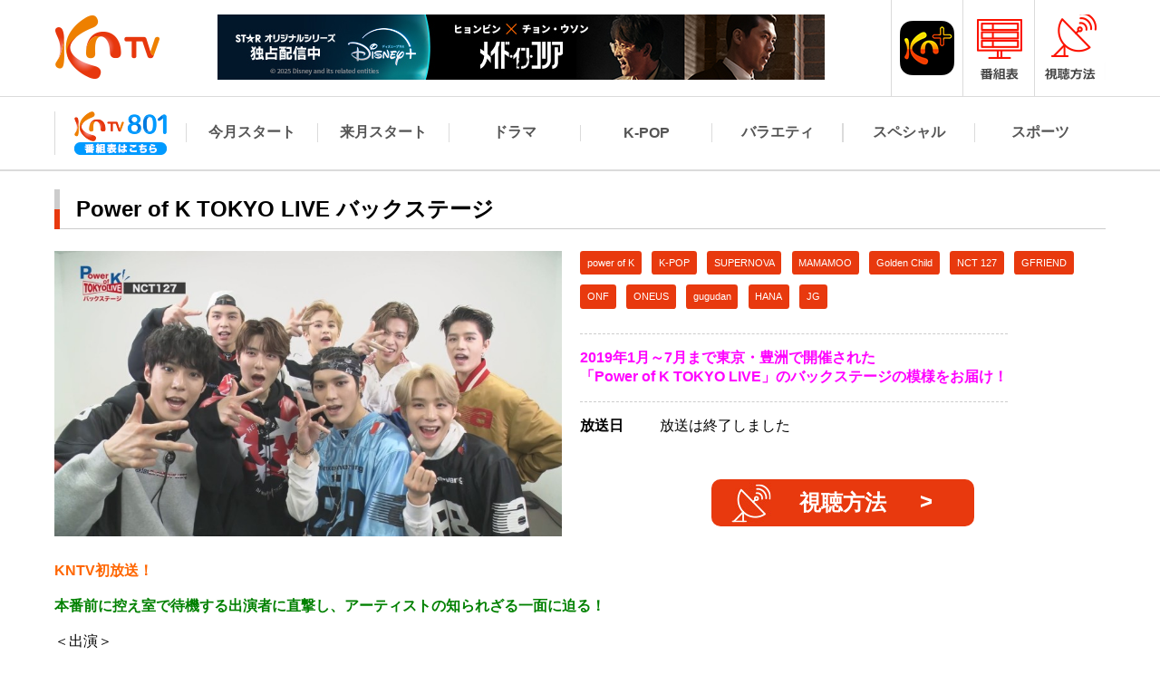

--- FILE ---
content_type: text/html; charset=UTF-8
request_url: https://kntv.jp/program/kn200111/
body_size: 16056
content:
<!doctype html>
<html>
<head>

<!--Google タグ（gtag.js）-->
<script async src="https://www.googletagmanager.com/gtag/js?id=AW-411240790"></script>
<script>
  window.dataLayer = window.dataLayer || [];
  function gtag(){dataLayer.push(arguments);}
  gtag('js', new Date());

  gtag('config', 'AW-411240790');
</script>
<!--Google タグ（gtag.js）終了-->	
	
<meta charset="utf-8">
<title>Power of K TOKYO LIVE バックステージ｜番組詳細｜韓流No.1 チャンネル-KNTV</title>
<meta name="description" content="&lt;span style=&quot;color: #ff00ff;&quot;&gt;&lt;strong&gt;2019年1月～7月まで東京・豊洲で開催された
「Power of K TOKYO LIVE」のバックステージの模様をお届け！&lt;/strong&gt; &lt;/span&gt;" />
<meta name="keywords" content="韓流No.1 チャンネル-KNTV" />
<link rel="shortcut icon" href="/wp-content/themes/kntv/img/favicon/favicon.ico" />
<link rel="apple-touch-icon" sizes="76x76" href="/wp-content/themes/kntv/img/favicon/appicon_76.png">
<link rel="apple-touch-icon" sizes="120x120" href="/wp-content/themes/kntv/img/favicon/appicon_120.png">
<link rel="apple-touch-icon" sizes="152x152" href="/wp-content/themes/kntv/img/favicon/appicon_152.png">

<meta property="og:title" content="&lt;span style=&quot;color: #ff00ff;&quot;&gt;&lt;strong&gt;2019年1月～7月まで東京・豊洲で開催された
「Power of K TOKYO LIVE」のバックステージの模様をお届け！&lt;/strong&gt; &lt;/span&gt;" />
<meta property="og:type" content="website" />
<meta property="og:url" content="https://kntv.jp" />
<meta property="og:image" content="https://kntv.jp/wp-content/themes/kntv/img/favicon/og_img.png" />
<meta property="og:locale" content="ja_jp>">

<!--KNTV追加CSS-->	
<link rel="stylesheet" type="text/css" href="https://kntv.jp/wp-content/themes/kntv/common/css/kntv-addition.css" media="all" />
	
<link rel="stylesheet" type="text/css" href="https://kntv.jp/wp-content/themes/kntv/common/css/common.css" media="all" />
<link rel="stylesheet" type="text/css" href="https://kntv.jp/wp-content/themes/kntv/common/css/nav.css?kndatvvar=20170213" media="all" />
<link rel="stylesheet" type="text/css" href="https://kntv.jp/wp-content/themes/kntv/common/css/footer.css" media="all" />
<link rel="stylesheet" type="text/css" href="https://kntv.jp/wp-content/themes/kntv/common/css/privacy.css" media="all" />
<link rel="stylesheet" type="text/css" href="https://kntv.jp/wp-content/themes/kntv/css/program.css?kndatvvar=20161227" media="all" />
<script type="text/javascript" src="https://kntv.jp/wp-content/themes/kntv/common/js/jquery-1.11.1.min.js"></script>
<script type="text/javascript" src="https://kntv.jp/wp-content/themes/kntv/common/js/common.js"></script>
<script type="text/javascript" src="https://kntv.jp/wp-content/themes/kntv/common/js/nav.js"></script>
<script type="text/javascript" src="https://kntv.jp/wp-content/themes/kntv/common/js/fix_hight.js"></script>
<script type="text/javascript" src="https://kntv.jp/wp-content/themes/kntv/common/js/jquery.bxslider.js"></script>
<script type="text/javascript" src="https://kntv.jp/wp-content/themes/kntv/common/js/img_change.js"></script>
</head>

<body>

<!---->

<div id="top-head">
    <div class="inner">
        <div id="head_wrap">
            <div class="logo_box">
                <h1 class="logo"><a href="https://kntv.jp/"><img src="https://kntv.jp/wp-content/themes/kntv/common/img/big_kntv_02.png"></a></h1>
            </div>
            <div class="header_bnr"><p><a  onclick="WPBannerizeJavascript.incrementClickCount(240)"  href="https://disneyplus.disney.co.jp/about/star/korea" rel="nofollow" target="_blank">
<img src="https://kntv.jp/wp-content/uploads/sites/2/2025/12/madeinkorea_banner_670x72.jpg" alt="Disney＋" width="670" height="72"/>
</a></p></div>
            <div id="nav-toggle">
                <div>
                    <img src="https://kntv.jp/wp-content/themes/kntv/common/img/nav_sp.png">
                </div>
            </div>

            <ul class="right_nav">
                <li><a href="https://kntv.jp/kntv-plus/" target="_top"><img src="https://kntv.jp/wp-content/themes/kntv/common/img/ch_small_kntvplus_new.png" class="img_change"></a></li>
                <li><a href="https://kntv.jp/timetable/daily/"><img src="https://kntv.jp/wp-content/themes/kntv/common/img/timetable_pc.png" class="img_change"></a></li>
                <li class="nav_seach"><a href="https://kntv.jp/#side_content"><img src="https://kntv.jp/wp-content/themes/kntv/common/img/seach_pc.png"></a></li>
                <li><a href="https://kntv.jp/howto/"><img src="https://kntv.jp/wp-content/themes/kntv/common/img/watch_how_pc.png" class="img_change"></a></li>
            </ul>

        </div>
        <nav id="global-nav">
            <div class="global-nav_wrap">
                <ul>
                    <li class="seach"><a href="https://kntv.jp/#side_content"><span>番組検索</span></a></li>
                    <li><a href="/kntv801/"><img src="https://kntv.jp/wp-content/themes/kntv/common/img/kntv801_logo_beta.png" alt="KNTV801"></a></li>
                    <li><a href="https://kntv.jp/program/lineup/this-month/"><span>今月スタート</span></a></li>
                    <li><a href="https://kntv.jp/program/lineup/next-month/"><span>来月スタート</span></a></li>
                    <li><a href="https://kntv.jp/program/lineup/drama/"><span>ドラマ</span></a></li>
                    <li><a href="https://kntv.jp/program/lineup/k-pop/"><span>K-POP</span></a></li>
                    <li><a href="https://kntv.jp/program/lineup/variety/"><span>バラエティ</span></a></li>
                    <li><a href="https://kntv.jp/program/lineup/special/"><span>スペシャル</span></a></li>
                    <li><a href="https://kntv.jp/program/lineup/sports/"><span>スポーツ</span></a></li>
                </ul>
            </div>
        </nav>
    </div>
</div>
<!---->
<div id="content">
    <div id="cont_wrap">
        <h3>Power of K TOKYO LIVE バックステージ</h3>

        <div id="about" class="cont_box">


                <p class="about_text about_text_sp"><span style="color: #ff00ff;"><strong>2019年1月～7月まで東京・豊洲で開催された<br />
「Power of K TOKYO LIVE」のバックステージの模様をお届け！</strong> </span></p>            <div class="left_box">
                <img src="https://kntv.jp/wp-content/uploads/sites/2/2019/11/2ab08e1ef04d11dbd5d57841e4d4833b.jpg" alt="">
            </div>
            <div class="right_box">
                <ul id="genre">
                    <li><a href="https://kntv.jp/search/tag/power of K/">power of K</a></li>                    <li><a href="https://kntv.jp/search/tag/K-POP/">K-POP</a></li>                    <li><a href="https://kntv.jp/search/tag/SUPERNOVA/">SUPERNOVA</a></li>                    <li><a href="https://kntv.jp/search/tag/MAMAMOO/">MAMAMOO</a></li>                    <li><a href="https://kntv.jp/search/tag/Golden Child/">Golden Child</a></li>                    <li><a href="https://kntv.jp/search/tag/NCT 127/">NCT 127</a></li>                    <li><a href="https://kntv.jp/search/tag/GFRIEND/">GFRIEND</a></li>                    <li><a href="https://kntv.jp/search/tag/ONF/">ONF</a></li>                    <li><a href="https://kntv.jp/search/tag/ONEUS/">ONEUS</a></li>                    <li><a href="https://kntv.jp/search/tag/gugudan/">gugudan</a></li>                    <li><a href="https://kntv.jp/search/tag/HANA/">HANA</a></li>                    <li><a href="https://kntv.jp/search/tag/JG/">JG</a></li>                </ul>
                <p class="about_text"><span style="color: #ff00ff;"><strong>2019年1月～7月まで東京・豊洲で開催された<br />
「Power of K TOKYO LIVE」のバックステージの模様をお届け！</strong> </span></p>                <dl>
                    <dt>放送日</dt>
                    <dd>放送は終了しました</dd>
                </dl>                <p class="viewing_btn"><a href="/howto">視聴方法</a></p>        </div>
            <div class="text_box">
                <p class="textarea">
                    <span style="color: #ff6600;"><strong>KNTV初放送！</strong></span><br />
<br />
<span style="color: #008000;"><strong>本番前に控え室で待機する出演者に直撃し、アーティストの知られざる一面に迫る！</strong></span><br />
<br />
＜出演＞<br />
#1、2：  SUPERNOVA、JG（JOONHO＆GYUMIN）、THE MAN BLK<br />
#3、4：  MAMAMOO、SUPERNOVA、Golden Child、Lovelyz、MAP6<br />
#5、6：  NCT 127、SUPERNOVA、GFRIEND<br />
#7、8：  SUPERNOVA、ONF、ONEUS<br />
#9、10：SUPERNOVA、HANA（gugudan）、JG（JOONHO＆GYUMIN）、真戸原直人（アンダーグラフ）、7 O’ Clock<br />
#11、12：SUPERNOVA、ハナ(gugudan)、ヨンジェ（B.A.P出身）、ONEUS、ONEWE<br />
<br />
&nbsp;<br />
<br />
<strong>※日本語字幕</strong>
                </p>
                <p class="cast_text">
                    出演　：　SUPERNOVAほか<br>                    提供元　：　©Stream Media Corporation<br>                    話数　：　全12話<br>                                        KNTV初放送　：　2020年01月11日<br>                </p>
            </div>
        </div>

        <div id="movie" class="cont_box">
            <h4>番組ティーザー映像</h4>
            <div class="moive_box">
                <div class="movie-wrap"><iframe width="560" height="315" src="https://www.youtube.com/embed/ydNnjC3EDdw" frameborder="0" allowfullscreen></iframe></div>
            </div>
        </div>


        <div id="recommend" class="cont_box">

            <h4>「Power of K TOKYO LIVE バックステージ」がお好きな方にオススメの番組</h4>
            <div class="column_3">
                <dl>
                    <dt><a href="/program/kn260212"><img src="https://kntv.jp/wp-content/uploads/sites/2/2025/12/f73ee5598a8be440c5f903213a55e83e-3.jpg"></a></dt>
                    <dd>
                        <p><a href="/program/kn260212"><span class="tl">SMTOWN LIVE 2025-26 in FUKUOKA<span class="icon"><img src="https://kntv.jp/wp-content/themes/kntv/common/img/icon-live.png" alt="生放送"></span></span>2月1日（日）後3：35～</a></p>
                    </dd>
                </dl>                <dl>
                    <dt><a href="/program/kn250811"><img src="https://kntv.jp/wp-content/uploads/sites/2/2025/11/75c140d3601436d9bf49d9f8aa3af58a.png"></a></dt>
                    <dd>
                        <p><a href="/program/kn250811"><span class="tl">SMTOWN LIVE 2025 in TOKYO</span>1月30日（金）前7：00～11：30</a></p>
                    </dd>
                </dl>                <dl>
                    <dt><a href="/program/kn250516"><img src="https://kntv.jp/wp-content/uploads/sites/2/2025/05/f73ee5598a8be440c5f903213a55e83e-1.jpg"></a></dt>
                    <dd>
                        <p><a href="/program/kn250516"><span class="tl">SMTOWN LIVE 2025 in L.A.<span class="icon"><img src="https://kntv.jp/wp-content/themes/kntv/common/img/icon-first.png" alt="日本初"></span></span>【アンコール放送】<br />
1月31日（土）前7：00～10：50</a></p>
                    </dd>
                </dl>
            </div>
        </div>
    </div>
</div>
<!---->

<!--KNTV＋スマホのみ表示のバナー-->
<div id="footerbannarlisns"></div>
<div id="footerbannars">
	<center>
		<a href="https://kntv.jp/kntv-plus/" target="_top"><img src="https://kntv.jp/kntv-plus/img/kntv-phone-banner_b.jpg" alt="KNTV＋リニューアル" width="800" height="200">
		<!--<a href="https://disneyplus.disney.co.jp/about/star/korea" target="_top"><img src="https://kntv.jp/kntvspecial/ad_disney-plus/disney.jpg" alt="disney" width="670" height="72"></a>-->
	</center>
</div>
<!--KNTV＋スマホのみ表示のバナー 終了-->

<div id="sns">
    <ul>
        <li><a href="https://twitter.com/kntv_info/" target="_blank"><img src="https://kntv.jp/wp-content/themes/kntv/img/icon_t.png" alt="Twitter"></a></li>
        <li><a href="https://line.me/R/ti/p/%40122nochs" target="_blank"><img src="https://kntv.jp/wp-content/themes/kntv/img/icon_l.png" alt="LINE"></a></li>
        <li><a href="https://www.instagram.com/kntv_official/" target="_blank"><img src="https://kntv.jp/wp-content/themes/kntv/img/icon_i.png" alt="Instagram"></a></li>
        <li><a href="https://www.youtube.com/channel/UCpupW2jSGnHsXn1OXUjHyDA" target="_blank"><img src="https://kntv.jp/wp-content/themes/kntv/img/icon_y.png" alt="Youtube"></a></li>
        <li><a href="https://reg26.smp.ne.jp/regist/is?SMPFORM=mit-ndmhr-9ee4d05ab103ea42e12a188754b1b526" target="_blank"><img src="https://kntv.jp/wp-content/themes/kntv/img/icon_m.png" alt="Mailmagazine"></a></li>
    </ul>
</div>
<div id="contact">
    <p class="tl">ご視聴に関するお問い合わせはこちら</p>
    <p>KNTVカスタマー　<a href="tel:03-6809-5301">03-6809-5301</a></p>
    <p>受付時間：平日11時～13時、14時～17時（土日祝/年末年始はお休み）</p>
</div>

<p id="pageTop"><a href="#"><span>ページの先頭へ</span></a></p>

<div id="footer">
    <div class="footer_wrap">
        <ul class="footer_logo">
            <li><a href="https://kntv.jp"><img src="https://kntv.jp/wp-content/themes/kntv/common/img/big_kntv.png"><span>こだわりは日本初放送！泣ける、トキメク、あなたがハマる韓流No.1 KNTV</span></a></li>
            <li style="display: flex;"></li>
        </ul>

        <div class="footer_box">
            <ul class="fix">
                <li>総合情報</li>
                <li><a href="https://smej.co.jp/company/profile/" target="_blank">運営会社</a></li>
                <li><a href="https://kntv.jp/info/">放送基準</a></li>
                <li><a href="https://kntv.jp/privacy/">プライバシーポリシー</a></li>
            </ul>
            <ul class="fix">
                <li>お問い合せ</li>
                <li><a href="/contact/ad.php?site=kn">広告のお問合せ</a></li>
                <li><a href="/contact/index.php?site=kn">お問合せ</a></li>
            </ul>
            <ul>
                <li>視聴について</li>
                <li><a href="https://kntv.jp/howto/">視聴方法</a></li>
                <li><a href="https://kntv.jp/timetable/daily/">番組表</a></li>
            </ul>
            <ul>
                <li>SNS・ガイド</li>
                <li><a href="https://twitter.com/kntv_info/" target="_blank">X</a></li>
                <li><a href="https://lin.ee/1Pyws6yAe" target="_blank">LINE</a></li>
                <li><a href="https://www.instagram.com/kntv_official/" target="_blank">Instagram</a></li>
                <li><a href="https://www.youtube.com/channel/UCpupW2jSGnHsXn1OXUjHyDA" target="_blank">YouTube</a></li>
                <li><a href="https://reg26.smp.ne.jp/regist/is?SMPFORM=mit-ndmhr-9ee4d05ab103ea42e12a188754b1b526" target="_blank">メールマガジン</a></li>
            </ul>
        </div>
    </div>
    <p class="copy">&copy; SM ENTERTAINMENT JAPAN</p>
</div>
<!---->

<!--Googleアナリティクスコード-->
<script>
  (function(i,s,o,g,r,a,m){i['GoogleAnalyticsObject']=r;i[r]=i[r]||function(){
  (i[r].q=i[r].q||[]).push(arguments)},i[r].l=1*new Date();a=s.createElement(o),
  m=s.getElementsByTagName(o)[0];a.async=1;a.src=g;m.parentNode.insertBefore(a,m)
  })(window,document,'script','https://www.google-analytics.com/analytics.js','ga');

  ga('create', 'UA-87790632-35', 'auto');
  ga('send', 'pageview');

</script>
<script async src="https://www.googletagmanager.com/gtag/js?id=G-7T9SJS23QW"></script>
<script>
        window.dataLayer = window.dataLayer || [];
        function gtag(){dataLayer.push(arguments);}
        gtag('js', new Date());
        gtag('config', 'G-7T9SJS23QW');
</script>
<!--Googleアナリティクスコード　終了-->

</body>
</html>


--- FILE ---
content_type: text/css
request_url: https://kntv.jp/wp-content/themes/kntv/common/css/kntv-addition.css
body_size: 177
content:
@charset "UTF-8";
/* CSS Document */
@media screen and (min-width: 641px) {
	.releasenotoki{
		width: 700px;
		margin-left: auto;
		margin-right: auto;
	}
	
	/*スマホコンテンツの非表示*/
	.phone-desu{
	display: none;
	}
}
@media screen and (max-width: 640px) {
	.news_cont img{
		width: 100%;
		height: auto;
	}
	
	/*PCコンテンツの非表示*/
	.pc-desu{
	display: none;
	}
}

--- FILE ---
content_type: application/javascript
request_url: https://kntv.jp/wp-content/themes/kntv/common/js/common.js
body_size: 627
content:
// JavaScript Document

$(function(){
    // setViewport
    spView = 'width=device-width,initial-scale=1.0';
    tbView = 'width=device-width';
 
    if(navigator.userAgent.indexOf('iPhone') > 0 || navigator.userAgent.indexOf('iPod') > 0 || (navigator.userAgent.indexOf('Android') > 0 && navigator.userAgent.indexOf('Mobile') > 0)){
        $('head').prepend('<meta name="viewport" content="' + spView + '" id="viewport">');
    } else if(navigator.userAgent.indexOf('iPad') > 0 || (navigator.userAgent.indexOf('Android') > 0 && navigator.userAgent.indexOf('Mobile') == -1) || navigator.userAgent.indexOf('A1_07') > 0 || navigator.userAgent.indexOf('SC-01C') > 0){
        $('head').prepend('<meta name="viewport" content="' + tbView + '" id="viewport">');
    } 
});

$(function($) {
		/* pageTop & fixScroll */
		$(function () {
			$('#pageTop').hide();
			$(window).scroll(function () {
				if ($(this).scrollTop() > 100) {
				$('#pageTop').fadeIn();
			} else {
				$('#pageTop').fadeOut();
			}
		});

		$(window).bind("scroll", function() {
			ancurHeight = $("pageTop a").height();
			scrollHeight = $(document).height();
			scrollPosition = $(window).height() + $(window).scrollTop();
			footHeight = $("#footer").height() - ancurHeight;
			if ( scrollHeight - scrollPosition <= footHeight ) {
				$("#pageTop").removeClass('fixMenu');
			} else {
				$("#pageTop").addClass('fixMenu');
			}
		});

		$('#pageTop a').click(function () {
			$('body,html').animate({scrollTop: 0}, 500);
			return false;
			});
		});

		$(window).bind("scroll", function() {
			ancurHeight = $("pageTop a").height();
			scrollHeight = $(document).height();
			scrollPosition = $(window).height() + $(window).scrollTop();
			footHeight = $("#footer").height() - ancurHeight;
			if ( scrollHeight - scrollPosition <= footHeight ) {
				$("#pageTop").addClass('fixMenu');
			} else {
				$("#pageTop").removeClass('fixMenu');
			}
		});

		$(function() {
			$("img").on('contextmenu', function(e) {
				return false;
			});
		});
		$(function() {
			$('img').mousedown(
				function(e){
					e.preventDefault();
				}
			);
		});

		$(function() {
			$('img').mouseup(
				function(e){
					e.preventDefault();
				}
			);
		});

});



--- FILE ---
content_type: application/javascript
request_url: https://kntv.jp/wp-content/themes/kntv/common/js/img_change.js
body_size: 244
content:
// JavaScript Document

$(window).on('load resize', function(){
    var wid = $(window).width();
    if( wid < 641 ){ // ウィンドウ幅が768px未満だったら
        $('img.imgChange').each(function(){
            // 画像名の「_pc」を「_sp」に置き換える
            $(this).attr("src",$(this).attr("src").replace('_pc', '_sp'));
        });
    }
});

$(window).on('load resize', function(){
    var wid = $(window).width();
    if( wid > 641 ){ // ウィンドウ幅が768px以上だったら
        $('img.imgChange').each(function(){
            // 画像名の「_pc」を「_sp」に置き換える
            $(this).attr("src",$(this).attr("src").replace('_sp', '_pc'));
        });
    }
});